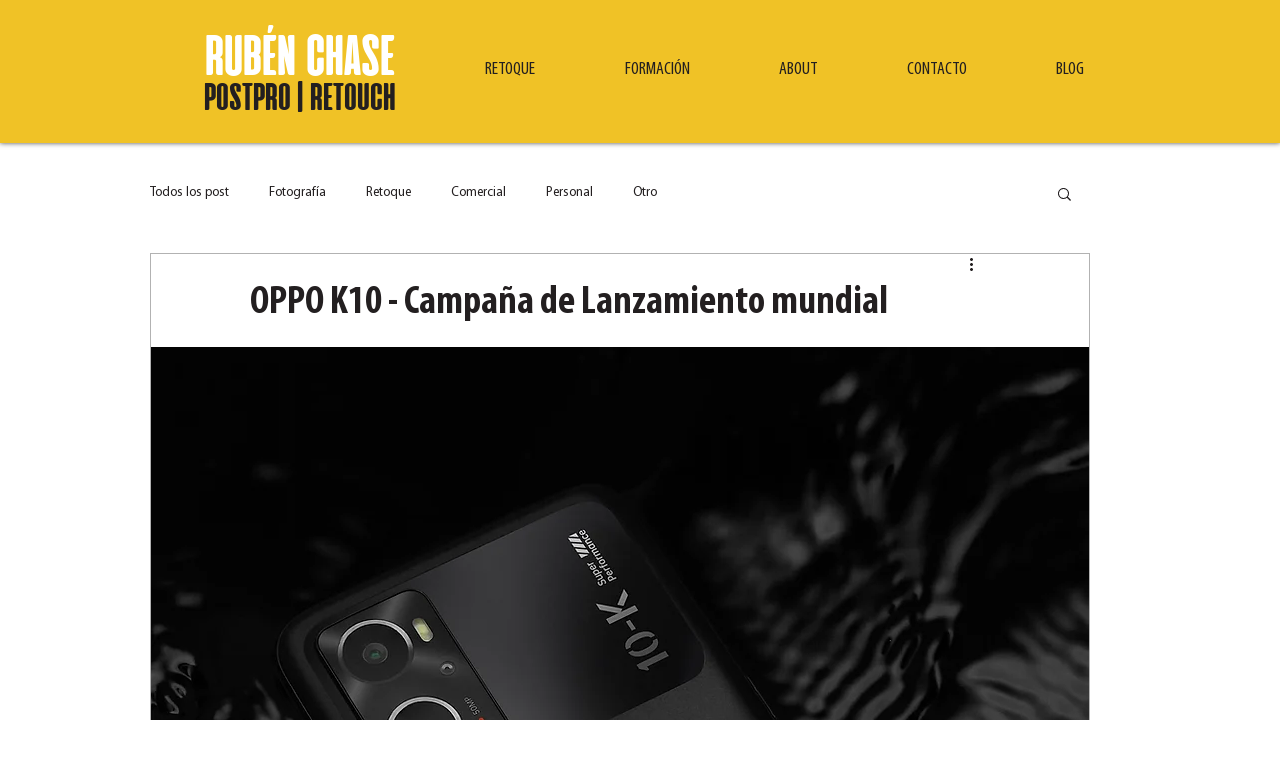

--- FILE ---
content_type: text/css; charset=utf-8
request_url: https://www.rubenchase.com/_serverless/pro-gallery-css-v4-server/layoutCss?ver=2&id=69fq1-not-scoped&items=3653_1601_2000%7C3457_1601_2000%7C3467_1593_2000%7C3144_1600_2000&container=1709.078125_938_301.78125_720&options=gallerySizeType:px%7CenableInfiniteScroll:true%7CtitlePlacement:SHOW_ON_HOVER%7CimageMargin:5%7CisVertical:false%7CgridStyle:0%7CgalleryLayout:1%7CnumberOfImagesPerRow:0%7CgallerySizePx:300%7CcubeType:fill%7CgalleryThumbnailsAlignment:none
body_size: -147
content:
#pro-gallery-69fq1-not-scoped [data-hook="item-container"][data-idx="0"].gallery-item-container{opacity: 1 !important;display: block !important;transition: opacity .2s ease !important;top: 0px !important;left: 0px !important;right: auto !important;height: 289px !important;width: 231px !important;} #pro-gallery-69fq1-not-scoped [data-hook="item-container"][data-idx="0"] .gallery-item-common-info-outer{height: 100% !important;} #pro-gallery-69fq1-not-scoped [data-hook="item-container"][data-idx="0"] .gallery-item-common-info{height: 100% !important;width: 100% !important;} #pro-gallery-69fq1-not-scoped [data-hook="item-container"][data-idx="0"] .gallery-item-wrapper{width: 231px !important;height: 289px !important;margin: 0 !important;} #pro-gallery-69fq1-not-scoped [data-hook="item-container"][data-idx="0"] .gallery-item-content{width: 231px !important;height: 289px !important;margin: 0px 0px !important;opacity: 1 !important;} #pro-gallery-69fq1-not-scoped [data-hook="item-container"][data-idx="0"] .gallery-item-hover{width: 231px !important;height: 289px !important;opacity: 1 !important;} #pro-gallery-69fq1-not-scoped [data-hook="item-container"][data-idx="0"] .item-hover-flex-container{width: 231px !important;height: 289px !important;margin: 0px 0px !important;opacity: 1 !important;} #pro-gallery-69fq1-not-scoped [data-hook="item-container"][data-idx="0"] .gallery-item-wrapper img{width: 100% !important;height: 100% !important;opacity: 1 !important;} #pro-gallery-69fq1-not-scoped [data-hook="item-container"][data-idx="1"].gallery-item-container{opacity: 1 !important;display: block !important;transition: opacity .2s ease !important;top: 0px !important;left: 236px !important;right: auto !important;height: 289px !important;width: 231px !important;} #pro-gallery-69fq1-not-scoped [data-hook="item-container"][data-idx="1"] .gallery-item-common-info-outer{height: 100% !important;} #pro-gallery-69fq1-not-scoped [data-hook="item-container"][data-idx="1"] .gallery-item-common-info{height: 100% !important;width: 100% !important;} #pro-gallery-69fq1-not-scoped [data-hook="item-container"][data-idx="1"] .gallery-item-wrapper{width: 231px !important;height: 289px !important;margin: 0 !important;} #pro-gallery-69fq1-not-scoped [data-hook="item-container"][data-idx="1"] .gallery-item-content{width: 231px !important;height: 289px !important;margin: 0px 0px !important;opacity: 1 !important;} #pro-gallery-69fq1-not-scoped [data-hook="item-container"][data-idx="1"] .gallery-item-hover{width: 231px !important;height: 289px !important;opacity: 1 !important;} #pro-gallery-69fq1-not-scoped [data-hook="item-container"][data-idx="1"] .item-hover-flex-container{width: 231px !important;height: 289px !important;margin: 0px 0px !important;opacity: 1 !important;} #pro-gallery-69fq1-not-scoped [data-hook="item-container"][data-idx="1"] .gallery-item-wrapper img{width: 100% !important;height: 100% !important;opacity: 1 !important;} #pro-gallery-69fq1-not-scoped [data-hook="item-container"][data-idx="2"].gallery-item-container{opacity: 1 !important;display: block !important;transition: opacity .2s ease !important;top: 0px !important;left: 472px !important;right: auto !important;height: 289px !important;width: 230px !important;} #pro-gallery-69fq1-not-scoped [data-hook="item-container"][data-idx="2"] .gallery-item-common-info-outer{height: 100% !important;} #pro-gallery-69fq1-not-scoped [data-hook="item-container"][data-idx="2"] .gallery-item-common-info{height: 100% !important;width: 100% !important;} #pro-gallery-69fq1-not-scoped [data-hook="item-container"][data-idx="2"] .gallery-item-wrapper{width: 230px !important;height: 289px !important;margin: 0 !important;} #pro-gallery-69fq1-not-scoped [data-hook="item-container"][data-idx="2"] .gallery-item-content{width: 230px !important;height: 289px !important;margin: 0px 0px !important;opacity: 1 !important;} #pro-gallery-69fq1-not-scoped [data-hook="item-container"][data-idx="2"] .gallery-item-hover{width: 230px !important;height: 289px !important;opacity: 1 !important;} #pro-gallery-69fq1-not-scoped [data-hook="item-container"][data-idx="2"] .item-hover-flex-container{width: 230px !important;height: 289px !important;margin: 0px 0px !important;opacity: 1 !important;} #pro-gallery-69fq1-not-scoped [data-hook="item-container"][data-idx="2"] .gallery-item-wrapper img{width: 100% !important;height: 100% !important;opacity: 1 !important;} #pro-gallery-69fq1-not-scoped [data-hook="item-container"][data-idx="3"]{display: none !important;} #pro-gallery-69fq1-not-scoped .pro-gallery-prerender{height:288.70947153433747px !important;}#pro-gallery-69fq1-not-scoped {height:288.70947153433747px !important; width:938px !important;}#pro-gallery-69fq1-not-scoped .pro-gallery-margin-container {height:288.70947153433747px !important;}#pro-gallery-69fq1-not-scoped .pro-gallery {height:288.70947153433747px !important; width:938px !important;}#pro-gallery-69fq1-not-scoped .pro-gallery-parent-container {height:288.70947153433747px !important; width:943px !important;}